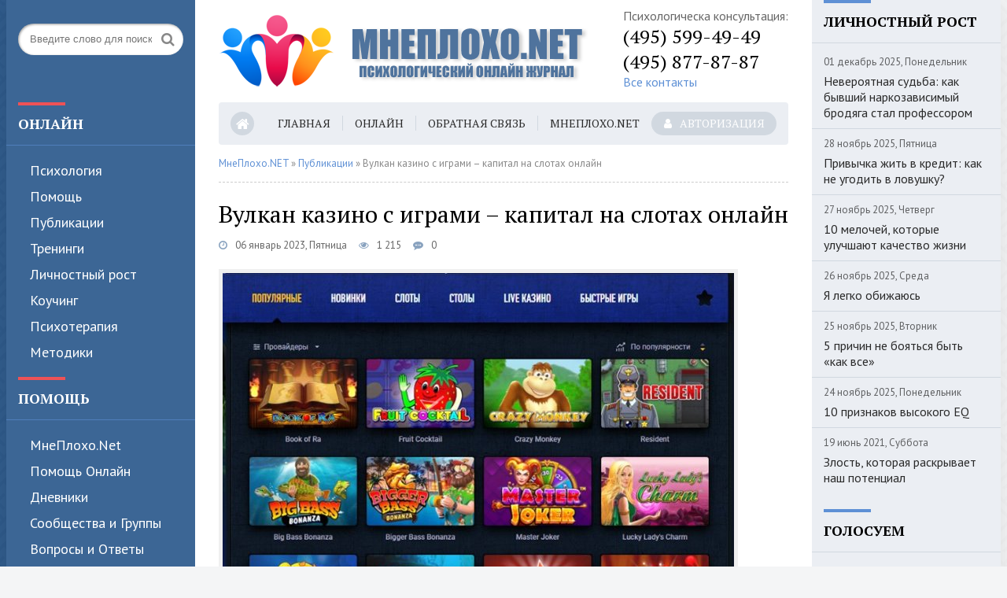

--- FILE ---
content_type: text/html; charset=utf-8
request_url: https://mneploho.net/portal/public/449-vulkan-kazino-s-igrami-kapital-na-slotah-onlajn.html
body_size: 12928
content:
<!DOCTYPE html>
<html lang="ru">
<head>
	<meta charset="utf-8">
<title>Вулкан казино с играми – капитал на слотах онлайн</title>
<meta name="description" content="Знаменитый игорный клуб Вулкан появился еще в 2010 году, как одна из первых игровых платформ онлайн. Казино Вулкан официальный сайт представляет собой удобный сервис с обширным функционалом и удобным интерфейсом.Площадка не имеет территориальных ограничений. Единственное условие – совершеннолетие,">
<meta name="keywords" content="Вулкан, официальный, казино, через, популярные, каталог, игровых, клубе, может, предложения, можно, другими, аккаунта, Знаменитый, Игровые, социальные, автоматыВулкан, любой, похвастаться, большой">
<meta name="generator" content="DataLife Engine (http://dle-news.ru)">
<meta property="og:site_name" content="Психологический онлайн журнал &quot;МнеПлохо.NET&quot;">
<meta property="og:type" content="article">
<meta property="og:title" content="Вулкан казино с играми – капитал на слотах онлайн">
<meta property="og:url" content="https://mneploho.net/portal/public/449-vulkan-kazino-s-igrami-kapital-na-slotah-onlajn.html">
<meta property="og:image" content="http://mneploho.net/portal/uploads/posts/2023-01/thumbs/1672953590_vulkan-kazino-s-igrami-kapital-na-slotah-onlajn-2.jpg">
<meta property="og:description" content="Знаменитый игорный клуб Вулкан появился еще в 2010 году, как одна из первых игровых платформ онлайн. Казино Вулкан официальный сайт представляет собой удобный сервис с обширным функционалом и удобным интерфейсом.Площадка не имеет территориальных ограничений. Единственное условие – совершеннолетие,">
<link rel="search" type="application/opensearchdescription+xml" href="https://mneploho.net/portal/index.php?do=opensearch" title="Психологический онлайн журнал &quot;МнеПлохо.NET&quot;">
<link rel="canonical" href="https://mneploho.net/portal/public/449-vulkan-kazino-s-igrami-kapital-na-slotah-onlajn.html">
<link rel="alternate" type="application/rss+xml" title="Психологический онлайн журнал &quot;МнеПлохо.NET&quot;" href="https://mneploho.net/portal/rss.xml">
<meta name="google-site-verification" content="BUWHb5_yT2jOKEku7KXZpEbcHy59bXm-opym53ofCOI" />    
<meta name="yandex-verification" content="e7c86ff0249825dd" />    
	 <meta name="viewport" content="width=device-width, initial-scale=1.0" />
	<meta name="yandex-verification" content="e7c86ff0249825dd" />    
	  <link rel="shortcut icon" href="/portal/templates/mneploho/images/favicon.ico" />
	  <link href="/portal/templates/mneploho/style/styles.css" type="text/css" rel="stylesheet" />
	  <link href="/portal/templates/mneploho/style/engine.css" type="text/css" rel="stylesheet" />
        <meta name="9a7e74c9b4772100ecbacdcb8b42a306" content="bbd3abdefe02c3065acf153f1b3dd23e">    
        <meta name="rp2e2f886c4bfd4a1a98450cc0dc42600b" content="765581a3b30edb1727affd3d0365442a" />    
	  <!--[if lt IE 9]><script src="//html5shiv.googlecode.com/svn/trunk/html5.js"></script><![endif]-->
	  <link href="https://fonts.googleapis.com/css?family=PT+Sans:400,400i,700,700i|PT+Serif:400,700&amp;subset=cyrillic" rel="stylesheet"> 
</head>

<body>

<div class="wrap">

	<div class="block center">
	
		<header class="header fx-row">
			<div class="header-left">
				<div class="search-box">
					<form id="quicksearch" method="post">
						<input type="hidden" name="do" value="search" />
						<input type="hidden" name="subaction" value="search" />
						<div class="search-field">
							<input id="story" name="story" placeholder="Введите слово для поиска" type="text" />
							<button type="submit"><span class="fa fa-search"></span></button>
						</div>
					</form>
				</div>
			</div>
			<div class="header-middle fx-row">
				<a href="/" class="logo" title="На главную"><img src="/portal/templates/mneploho/images/logo.png" alt="sitename" /></a>
				<div class="header-cont">
					<span class="fa fa-phone"></span>
					<span>Психологическа консультация:</span> 
					<div class="phone">(495) 599-49-49</div>
					<div class="phone">(495) 877-87-87</div>
					<div class="feedback-link"><a href="/portal/?do=feedback">Все контакты</a></div>
				</div>
			</div>
		</header>
		
		<!-- END HEADER -->
	
		<div class="cols fx-row">
		
			<aside class="side-left">
			
				<nav class="side-box mob-menu">
					<div class="side-bt">Онлайн</div>
					<ul class="side-bc side-nav">
						<li><a href="/portal/psi/">Психология</a></li>
						<li><a href="/portal/help/">Помощь</a></li>
						<li><a href="/portal/public/">Публикации</a></li>
						<li><a href="/portal/train/">Тренинги</a></li>
						<li><a href="/portal/selfmade/">Личностный рост</a></li>
						<li><a href="/portal/couch/">Коучинг</a></li>
						<li><a href="/portal/therapy/">Психотерапия</a></li>
						<li><a href="/portal/methods/">Методики</a></li>
					</ul>
					<div class="side-bt">Помощь</div>
					<ul class="side-bc side-nav">
<li><a href="/index.php" target="_self" class="selected" title="Главная"><span>МнеПлохо.Net</span></a></li>
<li><a href="/index.php" target="_self" class="selected" title="Главная"><span>Помощь Онлайн</span></a></li>
<li><a href="/blogs" target="_self" title="Дневники"><span>Дневники</span></a></li>
<li><a href="/clubs" target="_self" title="Сообщества и Группы"><span>Сообщества и Группы</span></a></li>
<li><a href="/faq" target="_self" title="Вопросы и Ответы"><span>Вопросы и Ответы</span></a></li>
<li><a href="/users/positive.html" target="_self" title="Пользователи"><span>Пользователи</span></a></li>
<li><a href="/forum" target="_self" title="Конференция"><span>Конференция</span></a></li>

					</ul>
				</nav>
				
				<div class="side-box">
					<div class="side-bt">Календарь</div>
					<div class="side-bc">
						<div id="calendar-layer"><table id="calendar" class="calendar"><tr><th colspan="7" class="monthselect"><a class="monthlink" onclick="doCalendar('12','2025','right'); return false;" href="https://mneploho.net/portal/2025/12/" title="Предыдущий месяц">&laquo;</a>&nbsp;&nbsp;&nbsp;&nbsp;Январь 2026&nbsp;&nbsp;&nbsp;&nbsp;&raquo;</th></tr><tr><th class="workday">Пн</th><th class="workday">Вт</th><th class="workday">Ср</th><th class="workday">Чт</th><th class="workday">Пт</th><th class="weekday">Сб</th><th class="weekday">Вс</th></tr><tr><td colspan="3">&nbsp;</td><td  class="day" >1</td><td  class="day" >2</td><td  class="day-active" ><a class="day-active" href="https://mneploho.net/portal/2026/01/03/" title="Все публикации за 03 января 2026">3</a></td><td  class="weekday" >4</td></tr><tr><td  class="day" >5</td><td  class="day" >6</td><td  class="day" >7</td><td  class="day" >8</td><td  class="day" >9</td><td  class="weekday" >10</td><td  class="weekday" >11</td></tr><tr><td  class="day-active-v" ><a class="day-active-v" href="https://mneploho.net/portal/2026/01/12/" title="Все публикации за 12 января 2026">12</a></td><td  class="day" >13</td><td  class="day" >14</td><td  class="day" >15</td><td  class="day-active-v" ><a class="day-active-v" href="https://mneploho.net/portal/2026/01/16/" title="Все публикации за 16 января 2026">16</a></td><td  class="weekday" >17</td><td  class="weekday" >18</td></tr><tr><td  class="day day-current" >19</td><td  class="day" >20</td><td  class="day" >21</td><td  class="day" >22</td><td  class="day" >23</td><td  class="weekday" >24</td><td  class="weekday" >25</td></tr><tr><td  class="day" >26</td><td  class="day" >27</td><td  class="day" >28</td><td  class="day" >29</td><td  class="day" >30</td><td  class="weekday" >31</td><td colspan="1">&nbsp;</td></tr></table></div>
					</div>
				</div>
				
				<div class="side-box">
					<div class="side-bt">Архив</div>
					<div class="side-bc">
						<a class="archives" href="https://mneploho.net/portal/2026/01/"><b>Январь 2026 (4)</b></a><br /><a class="archives" href="https://mneploho.net/portal/2025/12/"><b>Декабрь 2025 (11)</b></a><br /><a class="archives" href="https://mneploho.net/portal/2025/11/"><b>Ноябрь 2025 (22)</b></a><br /><a class="archives" href="https://mneploho.net/portal/2025/10/"><b>Октябрь 2025 (11)</b></a><br /><a class="archives" href="https://mneploho.net/portal/2025/09/"><b>Сентябрь 2025 (5)</b></a><br /><a class="archives" href="https://mneploho.net/portal/2025/08/"><b>Август 2025 (12)</b></a><br /><div id="dle_news_archive" style="display:none;"><a class="archives" href="https://mneploho.net/portal/2025/07/"><b>Июль 2025 (14)</b></a><br /><a class="archives" href="https://mneploho.net/portal/2025/06/"><b>Июнь 2025 (13)</b></a><br /><a class="archives" href="https://mneploho.net/portal/2025/05/"><b>Май 2025 (8)</b></a><br /><a class="archives" href="https://mneploho.net/portal/2025/04/"><b>Апрель 2025 (11)</b></a><br /><a class="archives" href="https://mneploho.net/portal/2025/03/"><b>Март 2025 (12)</b></a><br /><a class="archives" href="https://mneploho.net/portal/2025/02/"><b>Февраль 2025 (22)</b></a><br /><a class="archives" href="https://mneploho.net/portal/2025/01/"><b>Январь 2025 (12)</b></a><br /><a class="archives" href="https://mneploho.net/portal/2024/12/"><b>Декабрь 2024 (20)</b></a><br /><a class="archives" href="https://mneploho.net/portal/2024/11/"><b>Ноябрь 2024 (22)</b></a><br /><a class="archives" href="https://mneploho.net/portal/2024/10/"><b>Октябрь 2024 (16)</b></a><br /><a class="archives" href="https://mneploho.net/portal/2024/09/"><b>Сентябрь 2024 (23)</b></a><br /><a class="archives" href="https://mneploho.net/portal/2024/08/"><b>Август 2024 (12)</b></a><br /><a class="archives" href="https://mneploho.net/portal/2024/07/"><b>Июль 2024 (41)</b></a><br /><a class="archives" href="https://mneploho.net/portal/2024/06/"><b>Июнь 2024 (19)</b></a><br /><a class="archives" href="https://mneploho.net/portal/2024/05/"><b>Май 2024 (40)</b></a><br /><a class="archives" href="https://mneploho.net/portal/2024/04/"><b>Апрель 2024 (28)</b></a><br /><a class="archives" href="https://mneploho.net/portal/2024/03/"><b>Март 2024 (51)</b></a><br /><a class="archives" href="https://mneploho.net/portal/2024/02/"><b>Февраль 2024 (34)</b></a><br /><a class="archives" href="https://mneploho.net/portal/2024/01/"><b>Январь 2024 (32)</b></a><br /><a class="archives" href="https://mneploho.net/portal/2023/12/"><b>Декабрь 2023 (25)</b></a><br /><a class="archives" href="https://mneploho.net/portal/2023/11/"><b>Ноябрь 2023 (29)</b></a><br /><a class="archives" href="https://mneploho.net/portal/2023/10/"><b>Октябрь 2023 (25)</b></a><br /><a class="archives" href="https://mneploho.net/portal/2023/09/"><b>Сентябрь 2023 (26)</b></a><br /><a class="archives" href="https://mneploho.net/portal/2023/08/"><b>Август 2023 (30)</b></a><br /><a class="archives" href="https://mneploho.net/portal/2023/07/"><b>Июль 2023 (39)</b></a><br /><a class="archives" href="https://mneploho.net/portal/2023/06/"><b>Июнь 2023 (29)</b></a><br /><a class="archives" href="https://mneploho.net/portal/2023/05/"><b>Май 2023 (41)</b></a><br /><a class="archives" href="https://mneploho.net/portal/2023/04/"><b>Апрель 2023 (41)</b></a><br /><a class="archives" href="https://mneploho.net/portal/2023/03/"><b>Март 2023 (26)</b></a><br /><a class="archives" href="https://mneploho.net/portal/2023/02/"><b>Февраль 2023 (9)</b></a><br /><a class="archives" href="https://mneploho.net/portal/2023/01/"><b>Январь 2023 (19)</b></a><br /><a class="archives" href="https://mneploho.net/portal/2022/12/"><b>Декабрь 2022 (12)</b></a><br /><a class="archives" href="https://mneploho.net/portal/2022/11/"><b>Ноябрь 2022 (14)</b></a><br /><a class="archives" href="https://mneploho.net/portal/2022/10/"><b>Октябрь 2022 (11)</b></a><br /><a class="archives" href="https://mneploho.net/portal/2022/09/"><b>Сентябрь 2022 (24)</b></a><br /><a class="archives" href="https://mneploho.net/portal/2022/08/"><b>Август 2022 (17)</b></a><br /><a class="archives" href="https://mneploho.net/portal/2022/07/"><b>Июль 2022 (12)</b></a><br /><a class="archives" href="https://mneploho.net/portal/2022/06/"><b>Июнь 2022 (6)</b></a><br /><a class="archives" href="https://mneploho.net/portal/2022/05/"><b>Май 2022 (10)</b></a><br /><a class="archives" href="https://mneploho.net/portal/2022/04/"><b>Апрель 2022 (12)</b></a><br /><a class="archives" href="https://mneploho.net/portal/2022/03/"><b>Март 2022 (14)</b></a><br /><a class="archives" href="https://mneploho.net/portal/2022/02/"><b>Февраль 2022 (18)</b></a><br /><a class="archives" href="https://mneploho.net/portal/2022/01/"><b>Январь 2022 (19)</b></a><br /><a class="archives" href="https://mneploho.net/portal/2021/12/"><b>Декабрь 2021 (31)</b></a><br /><a class="archives" href="https://mneploho.net/portal/2021/11/"><b>Ноябрь 2021 (27)</b></a><br /><a class="archives" href="https://mneploho.net/portal/2021/10/"><b>Октябрь 2021 (28)</b></a><br /><a class="archives" href="https://mneploho.net/portal/2021/09/"><b>Сентябрь 2021 (15)</b></a><br /><a class="archives" href="https://mneploho.net/portal/2021/08/"><b>Август 2021 (17)</b></a><br /><a class="archives" href="https://mneploho.net/portal/2021/07/"><b>Июль 2021 (23)</b></a><br /><a class="archives" href="https://mneploho.net/portal/2021/06/"><b>Июнь 2021 (22)</b></a><br /><a class="archives" href="https://mneploho.net/portal/2021/05/"><b>Май 2021 (38)</b></a><br /><a class="archives" href="https://mneploho.net/portal/2021/04/"><b>Апрель 2021 (18)</b></a><br /><a class="archives" href="https://mneploho.net/portal/2021/03/"><b>Март 2021 (13)</b></a><br /><a class="archives" href="https://mneploho.net/portal/2021/02/"><b>Февраль 2021 (9)</b></a><br /><a class="archives" href="https://mneploho.net/portal/2021/01/"><b>Январь 2021 (2)</b></a><br /><a class="archives" href="https://mneploho.net/portal/2020/12/"><b>Декабрь 2020 (2)</b></a><br /><a class="archives" href="https://mneploho.net/portal/2020/11/"><b>Ноябрь 2020 (3)</b></a><br /><a class="archives" href="https://mneploho.net/portal/2020/10/"><b>Октябрь 2020 (3)</b></a><br /></div><div id="dle_news_archive_link" ><br /><a class="archives" onclick="$('#dle_news_archive').toggle('blind',{},700); return false;" href="#">Показать / скрыть весь архив</a></div>
					</div>
				</div>
				
				<div class="side-box">
					<div class="side-bt">Психология</div>
					<div class="side-bc">
						<div class="side-item">
	<div class="side-item-date">08 апрель 2024, Понедельник</div>
	<a class="side-item-link" href="https://mneploho.net/portal/psi/905-kak-kursy-po-psihologii-mogut-izmenit-vashu-kareru-tp-prichin-dlja-professionalnogo-rosta.html">Как курсы по психологии могут изменить вашу карьеру – топ причин для профессионального роста</a>
</div><div class="side-item">
	<div class="side-item-date">20 май 2023, Суббота</div>
	<a class="side-item-link" href="https://mneploho.net/portal/psi/55-7-receptov-protiv-straha.html">7 рецептов против страха</a>
</div><div class="side-item">
	<div class="side-item-date">14 август 2021, Суббота</div>
	<a class="side-item-link" href="https://mneploho.net/portal/psi/63-tiktok-chto-nashi-deti-tam-zabyli.html">«ТикТок»: что наши дети там забыли?</a>
</div><div class="side-item">
	<div class="side-item-date">19 июль 2021, Понедельник</div>
	<a class="side-item-link" href="https://mneploho.net/portal/psi/87-kak-perezhit-obidu.html">Как пережить обиду?</a>
</div><div class="side-item">
	<div class="side-item-date">28 май 2021, Пятница</div>
	<a class="side-item-link" href="https://mneploho.net/portal/psi/100-kak-izbavitsja-ot-navjazchivyh-myslej.html">Как избавиться от навязчивых мыслей?</a>
</div>
					</div>
				</div>

				<div class="side-box">
					<div class="side-bt">Коучинг</div>
					<div class="side-bc">
						<div class="side-item">
	<div class="side-item-date">16 апрель 2023, Воскресенье</div>
	<a class="side-item-link" href="https://mneploho.net/portal/couch/452-https-mneploho-net-portal-couch-life-coaching-html.html">Кто такой лайф-коуч и какие вопросы он решает?</a>
</div><div class="side-item">
	<div class="side-item-date">26 сентябрь 2021, Воскресенье</div>
	<a class="side-item-link" href="https://mneploho.net/portal/couch/96-nauchnyj-sposob-zarjazhatsja-jenergiej-po-utram.html">Научный способ заряжаться энергией по утрам</a>
</div><div class="side-item">
	<div class="side-item-date">18 июнь 2021, Пятница</div>
	<a class="side-item-link" href="https://mneploho.net/portal/couch/30-pochemu-my-prinimaem-nasilie-za-zabotu-i-kak-jeto-ispravit.html">Почему мы принимаем насилие за заботу и как это исправить</a>
</div><div class="side-item">
	<div class="side-item-date">24 май 2021, Понедельник</div>
	<a class="side-item-link" href="https://mneploho.net/portal/couch/16-inostrannyj-jazyk-i-razvitie-mozga-6-udivitelnyh-faktov.html">Иностранный язык и развитие мозга: 6 удивительных фактов</a>
</div><div class="side-item">
	<div class="side-item-date">23 май 2021, Воскресенье</div>
	<a class="side-item-link" href="https://mneploho.net/portal/couch/51-pochemu-muzhchiny-ne-vidjat-chto-ih-zheny-starejut.html">Почему мужчины не видят, что их жены стареют</a>
</div>
					</div>
				</div>
				
			</aside>
			
			<!-- END SIDE-LEFT -->
			
			<main class="main">
			
				<ul class="head-menu clearfix">
					<li><a href="/"><span class="fa fa-home"></span></a></li>
					<li><a href="/">Главная</a></li>
					<li><a href="/index.php">Онлайн</a></li>
					<li><a href="/portal/?do=feedback">Обратная связь</a></li>
                    <li><a href="/index.php" target="_self" class="selected" title="Главная">МнеПлохо.Net</a></li>
					<li class="show-login icon-l"><span class="fa fa-user"></span>Авторизация</li>
					
					<li class="btn-menu icon-l"><span class="fa fa-bars"></span>Меню</li>
				</ul>
			
				
				
				
				
				
				<div class="speedbar nowrap">
	<span id="dle-speedbar"><span itemscope itemtype="http://data-vocabulary.org/Breadcrumb"><a href="https://mneploho.net/portal/" itemprop="url"><span itemprop="title">МнеПлохо.NET</span></a></span> &raquo; <span itemscope itemtype="http://data-vocabulary.org/Breadcrumb"><a href="https://mneploho.net/portal/public/" itemprop="url"><span itemprop="title">Публикации</span></a></span> &raquo; Вулкан казино с играми – капитал на слотах онлайн</span>
</div>
				
				
				
				
				
				<div id='dle-content'><article class="full ignore-select">

	<h1>Вулкан казино с играми – капитал на слотах онлайн</h1>
	<div class="full-meta clearfix">
		<div class="main-item-date icon-l"><span class="fa fa-clock-o"></span>06 январь 2023, Пятница</div>
		<div class="main-item-date icon-l"><span class="fa fa-eye"></span>1 215</div>
		<div class="main-item-date icon-l"><span class="fa fa-commenting"></span>0</div>
		<div class="main-item-date icon-l to-fav frate"></div>
		
	</div>

	
		
	<div class="full-text video-box clearfix" id="full-text">
		<p><a class="highslide" href="https://mneploho.net/portal/uploads/posts/2023-01/1672953590_vulkan-kazino-s-igrami-kapital-na-slotah-onlajn-2.jpg" target="_blank"><img src="/portal/uploads/posts/2023-01/thumbs/1672953590_vulkan-kazino-s-igrami-kapital-na-slotah-onlajn-2.jpg" alt="Игровые слоты клуб" class="fr-dib"></a>Знаменитый игорный клуб Вулкан появился еще в 2010 году, как одна из первых игровых платформ онлайн. Казино <a href="https://king-vulkan.biz/" rel="external noopener noreferrer">Вулкан официальный сайт</a> представляет собой удобный сервис с обширным функционалом и удобным интерфейсом.</p><p>Площадка не имеет территориальных ограничений. Единственное условие – совершеннолетие, которое администрация проверяет на этапе верификации аккаунта. Честность и прозрачность Вулкан казино гарантирует лицензия Кюрасао.</p><h2>Основной функционал</h2><p>Вулкан официальный сайт – это комфортный привлекательный дизайн и многофункциональность в одном. Благодаря простому меню, разобраться в казино не трудно:</p><ul><li>Игровой зал – каталог с игровыми автоматами и другими развлечениями.</li><li>Турниры – события с грандиозными призами. Принимать участие могут только зарегистрированные пользователи.</li><li>Лотерея – возможность испытать удачу и выиграть бонус или подарок.</li><li>Магазин – персональные, сезонные предложения для игроков.</li><li>Зал славы – система лояльности, таблица достижений, где каждый игрок может соревноваться с другими пользователями клуба и получат награду за игровой прогресс.</li><li>FAQ – популярные вопросы о клубе.</li><li>Акции – выгодные предложения и скидки.</li></ul><p><a class="highslide" href="https://mneploho.net/portal/uploads/posts/2023-01/1672953618_vulkan-kazino-s-igrami-kapital-na-slotah-onlajn.jpg" target="_blank"><img src="/portal/uploads/posts/2023-01/thumbs/1672953618_vulkan-kazino-s-igrami-kapital-na-slotah-onlajn.jpg" alt="Вулкан официальный сайт" class="fr-dib"></a>Еще одна функция – регистрация аккаунта, открывающая доступ к личному кабинету и пополнению счета. Чтобы зарегистрироваться, нужно заполнить анкету с общими данными или войти через социальные сети.</p><h2>Игровые автоматы</h2><p>Вулкан официальный сайт может похвастаться большой коллекцией игровых автоматов на любой вкус. Большинство из них можно запустить в бесплатном демонстрационном режиме. В каталог регулярно попадают новинки от официальный провайдеров, таких как Belatra, Novomatic, NetEnt, Igrosoft, Playtech и другие.</p><p>Доступные развлечения в игорном клубе Вулкан: классические и популярные слоты, настольные игры в виде покера, баккара, блэк-джек, рулетка, а также турниры. Пополнить счет для платной игры можно несколькими платежными системами на выбор: банковские карты, электронные кошельки, интернет-банкинг, пополнение через СМС.</p><p>Вулкан казино – отличный способ развлечься и приумножить свой капитал.</p> 
	</div>
	 
	
	
	
	<div class="fbtm fx-row fx-middle">
		<div class="ya-share2" data-services="vkontakte,facebook,odnoklassniki,moimir,twitter" data-counter=""></div>
		<div class="error-text" data-text="Если заметили в тексте опечатку, выделите ее и нажмите Ctrl+Enter"><span class="fa fa-exclamation-circle"></span></div>
		<div class="show-comms icon-l"><span class="fa fa-commenting"></span>Обсудить</div>
	</div>
	
		<div class="sect rels">
			<div class="sect-t fx-row fx-middle">
				<h2>Похожие материалы:</h2>
			</div>
			<div class="sect-c fx-row">
				<div class="side-item side-item2">
	<a class="side-item-img img-resp-h" href="https://mneploho.net/portal/public/414-vulkan-platinum-oficialnyj-sajt-kluba.html"><img src="/portal/uploads/posts/2022-10/thumbs/1665784735_4.jpg" alt="Вулкан Платинум вход официальный сайт клуба" /></a>
	<div class="side-item-date">15 октябрь 2022, Суббота</div>
	<a class="side-item-link" href="https://mneploho.net/portal/public/414-vulkan-platinum-oficialnyj-sajt-kluba.html">Вулкан Платинум вход официальный сайт клуба</a>
</div><div class="side-item side-item2">
	<a class="side-item-img img-resp-h" href="https://mneploho.net/portal/public/376-kazino-onlajn-igrat-besplatno-i-bez-registracii.html"><img src="/portal/uploads/posts/2022-08/thumbs/1660757233_61.jpg" alt="Казино онлайн – играть бесплатно и без регистрации" /></a>
	<div class="side-item-date">17 август 2022, Среда</div>
	<a class="side-item-link" href="https://mneploho.net/portal/public/376-kazino-onlajn-igrat-besplatno-i-bez-registracii.html">Казино онлайн – играть бесплатно и без регистрации</a>
</div><div class="side-item side-item2">
	<a class="side-item-img img-resp-h" href="https://mneploho.net/portal/public/375-kazino-onlajn-s-igrovymi-avtomatami-na-ljuboj-vkus.html"><img src="/portal/uploads/posts/2022-08/thumbs/1660743112_136.jpg" alt="Казино онлайн с игровыми автоматами на любой вкус" /></a>
	<div class="side-item-date">17 август 2022, Среда</div>
	<a class="side-item-link" href="https://mneploho.net/portal/public/375-kazino-onlajn-s-igrovymi-avtomatami-na-ljuboj-vkus.html">Казино онлайн с игровыми автоматами на любой вкус</a>
</div><div class="side-item side-item2">
	<a class="side-item-img img-resp-h" href="https://mneploho.net/portal/public/344-bolshie-vyigryshi-s-kazino-vulkan-24.html"><img src="/portal/uploads/posts/2022-05/thumbs/1653343685_4.jpg" alt="Большие выигрыши с казино Вулкан 24" /></a>
	<div class="side-item-date">04 май 2022, Среда</div>
	<a class="side-item-link" href="https://mneploho.net/portal/public/344-bolshie-vyigryshi-s-kazino-vulkan-24.html">Большие выигрыши с казино Вулкан 24</a>
</div><div class="side-item side-item2">
	<a class="side-item-img img-resp-h" href="https://mneploho.net/portal/public/178-klub-vulkan-original-igrovye-avtomaty-na-realnye-dengi.html"><img src="/portal/uploads/posts/2021-09/thumbs/1630779978_6.jpg" alt="Клуб Вулкан Оригинал – игровые автоматы на реальные деньги" /></a>
	<div class="side-item-date">04 сентябрь 2021, Суббота</div>
	<a class="side-item-link" href="https://mneploho.net/portal/public/178-klub-vulkan-original-igrovye-avtomaty-na-realnye-dengi.html">Клуб Вулкан Оригинал – игровые автоматы на реальные деньги</a>
</div>
			</div>
		</div>
		
		<div class="full-comms ignore-select" id="full-comms">
			<div class="comms-title icon-l fx-row">
				<div class="add-comm-btn button">Добавить комментарий</div>
				<span><span class="fa fa-comments"></span>Комментарии (0)</span>
			</div>
			<!--dleaddcomments-->
			<!--dlecomments-->
			<!--dlenavigationcomments-->
		</div>
		
</article>
</div>
				
				<div class="bottom">
					<div class="btm-in tcarusel">
						<div class="btm-title">Партнеры</div>
						<div class="tcarusel-hidden">
						<div class="btm-items tcarusel-scroll clearfix">
							<a href="#" target="_blank" class="partner-item tcarusel-item fx-col fx-middle fx-center"><img src="/portal/templates/mneploho/images/attfull-150320111328-conversion-gate01-thumbnail-4.jpg" alt=""  height="150px"></a>
							<div class="partner-item tcarusel-item fx-col fx-middle fx-center"><img src="/portal/templates/mneploho/images/images.jpg" alt="" height="80px"></div>
							<div class="partner-item tcarusel-item fx-col fx-middle fx-center"><img src="/portal/templates/mneploho/images/og3.png" alt=""  height="150px"></div>
							<div class="partner-item tcarusel-item fx-col fx-middle fx-center"><img src="/portal/templates/mneploho/images/spirit_vk.png" alt=""  height="150px"></div>
						</div>
						</div>
						<div class="tcarusel-prev"><span class="fa fa-angle-left"></span></div>
						<div class="tcarusel-next"><span class="fa fa-angle-right"></span></div>
					</div>
				</div>
		
			</main>
			
			<!-- END MAIN -->
			
			<aside class="side-right">
			
				<div class="side-box">
					<div class="side-bt">Личностный рост</div>
					<div class="side-bc">
						<div class="side-item">
	<div class="side-item-date">01 декабрь 2025, Понедельник</div>
	<a class="side-item-link" href="https://mneploho.net/portal/selfmade/62-neverojatnaja-sudba-kak-byvshij-narkozavisimyj-brodjaga-stal-professorom.html">Невероятная судьба: как бывший наркозависимый бродяга стал профессором</a>
</div><div class="side-item">
	<div class="side-item-date">28 ноябрь 2025, Пятница</div>
	<a class="side-item-link" href="https://mneploho.net/portal/selfmade/120-privychka-zhit-v-kredit-kak-ne-ugodit-v-lovushku.html">Привычка жить в кредит: как не угодить в ловушку?</a>
</div><div class="side-item">
	<div class="side-item-date">27 ноябрь 2025, Четверг</div>
	<a class="side-item-link" href="https://mneploho.net/portal/selfmade/95-10-melochej-kotorye-uluchshajut-kachestvo-zhizni.html">10 мелочей, которые улучшают качество жизни</a>
</div><div class="side-item">
	<div class="side-item-date">26 ноябрь 2025, Среда</div>
	<a class="side-item-link" href="https://mneploho.net/portal/selfmade/125-ja-legko-obizhajus.html">Я легко обижаюсь</a>
</div><div class="side-item">
	<div class="side-item-date">25 ноябрь 2025, Вторник</div>
	<a class="side-item-link" href="https://mneploho.net/portal/selfmade/89-5-prichin-ne-bojatsja-byt-kak-vse.html">5 причин не бояться быть «как все»</a>
</div><div class="side-item">
	<div class="side-item-date">24 ноябрь 2025, Понедельник</div>
	<a class="side-item-link" href="https://mneploho.net/portal/selfmade/34-10-priznakov-vysokogo-eq.html">10 признаков высокого EQ</a>
</div><div class="side-item">
	<div class="side-item-date">19 июнь 2021, Суббота</div>
	<a class="side-item-link" href="https://mneploho.net/portal/selfmade/105-zlost-kotoraja-raskryvaet-nash-potencial.html">Злость, которая раскрывает наш потенциал</a>
</div>
					</div>
				</div>
				

				
				<div class="side-box">
					<div class="side-bt">Голосуем</div>
					<div class="side-bc">
						<script>
<!--
function doVote( event ){

	
	var vote_check = $('#dle-vote input:radio[name=vote_check]:checked').val();
	
	if (typeof vote_check == "undefined" &&  event == "vote") {
		return false;
	}
	
	ShowLoading('');

	$.get(dle_root + "engine/ajax/controller.php?mod=vote", { vote_id: "3", vote_action: event, vote_check: vote_check, vote_skin: dle_skin, user_hash: dle_login_hash }, function(data){

		HideLoading('');

		$("#vote-layer").fadeOut(500, function() {
			$(this).html(data);
			$(this).fadeIn(500);
		});

	});
}
//-->
</script><div id='vote-layer'><div class="vote-box">			
		<div class="vote-title">
			Вы занятой человек?
		</div>
		<div class="vote-list">
			<form method="post" name="vote">
			<div id="dle-vote"><div class="vote"><input id="vote_check0" name="vote_check" type="radio" value="0" /><label for="vote_check0"> Да, я занятой человек</label></div><div class="vote"><input id="vote_check1" name="vote_check" type="radio" value="1" /><label for="vote_check1"> У меня куча свободного времени</label></div><div class="vote"><input id="vote_check2" name="vote_check" type="radio" value="2" /><label for="vote_check2"> Я в меру занятой человек</label></div></div>
						
			
				<input type="hidden" name="vote_action" value="vote" />
				<input type="hidden" name="vote_id" id="vote_id" value="3" />
			<div class="vote-buts fx-row">
				<button class="vvote" type="submit" onclick="doVote('vote'); return false;" >Голосовать</button>
				<button class="vres" type="button" onclick="doVote('results'); return false;" ><span class="fa fa-align-left"></span></button>
				<button class="vall" type="submit" onclick="ShowAllVotes(); return false;" ><span class="fa fa-plus"></span></button>
			</div>
			</form>
			
	</div>
</div>	</div>
					</div>
				</div>
				
				<div class="side-box">
					<div class="side-bt">Психотерапия</div>
					<div class="side-bc">
						<div class="side-item side-item2">
	<a class="side-item-img img-resp-h" href="https://mneploho.net/portal/therapy/102-temnaja-triada-kakie-cherty-lichnosti-otlichajut-opasnyh-ljudej.html"><img src="/portal/uploads/posts/2021-05/thumbs/1621971555_temnaja-triada.jpg" alt="«Темная триада»: какие черты личности отличают опасных людей" /></a>
	<div class="side-item-date">30 июнь 2024, Воскресенье</div>
	<a class="side-item-link" href="https://mneploho.net/portal/therapy/102-temnaja-triada-kakie-cherty-lichnosti-otlichajut-opasnyh-ljudej.html">«Темная триада»: какие черты личности отличают опасных людей</a>
</div><div class="side-item side-item2">
	<a class="side-item-img img-resp-h" href="https://mneploho.net/portal/therapy/49-da-i-net-po-nastojaschemu-kak-i-kogda-govorit-dva-jeti-slova.html"><img src="/portal/uploads/posts/2021-04/thumbs/1617542937_da-i-net-po-nastojaschemu.jpg" alt="«Да» и «нет» по-настоящему: как и когда говорить два эти слова" /></a>
	<div class="side-item-date">09 март 2024, Суббота</div>
	<a class="side-item-link" href="https://mneploho.net/portal/therapy/49-da-i-net-po-nastojaschemu-kak-i-kogda-govorit-dva-jeti-slova.html">«Да» и «нет» по-настоящему: как и когда говорить два эти слова</a>
</div><div class="side-item side-item2">
	<a class="side-item-img img-resp-h" href="https://mneploho.net/portal/therapy/29-gen-serijnogo-ubijcy.html"><img src="/portal/uploads/posts/2021-04/thumbs/1617482209_gen-serijnogo-ubijcy.jpg" alt="Ген серийного убийцы" /></a>
	<div class="side-item-date">24 июль 2023, Понедельник</div>
	<a class="side-item-link" href="https://mneploho.net/portal/therapy/29-gen-serijnogo-ubijcy.html">Ген серийного убийцы</a>
</div><div class="side-item side-item2">
	<a class="side-item-img img-resp-h" href="https://mneploho.net/portal/therapy/104-cena-uspeha-kak-dorogo-my-gotovy-zaplatit.html"><img src="/portal/uploads/posts/2021-05/thumbs/1621971740_cena-uspeha.jpg" alt="Цена успеха: как дорого мы готовы заплатить" /></a>
	<div class="side-item-date">04 июнь 2023, Воскресенье</div>
	<a class="side-item-link" href="https://mneploho.net/portal/therapy/104-cena-uspeha-kak-dorogo-my-gotovy-zaplatit.html">Цена успеха: как дорого мы готовы заплатить</a>
</div>
					</div>
				</div>
				
				<div class="side-box">
					<div class="side-bt">Публикации</div>
					<div class="side-bc">
						<div class="side-item">
	<div class="side-item-date">28 ноябрь 2025, Пятница</div>
	<a class="side-item-link" href="https://mneploho.net/portal/selfmade/120-privychka-zhit-v-kredit-kak-ne-ugodit-v-lovushku.html">Привычка жить в кредит: как не угодить в ловушку?</a>
</div><div class="side-item">
	<div class="side-item-date">28 ноябрь 2025, Пятница</div>
	<a class="side-item-link" href="https://mneploho.net/portal/help/101-hotim-li-my-byt-svobodnymi-na-samom-dele.html">Хотим ли мы быть свободными на самом деле?</a>
</div><div class="side-item">
	<div class="side-item-date">27 ноябрь 2025, Четверг</div>
	<a class="side-item-link" href="https://mneploho.net/portal/public/1256-kak-uhazhivat-za-tolstovkami-s-printom-chtoby-oni-ne-teryali-cvet.html">Как ухаживать за толстовками с принтом, чтобы они не теряли цвет</a>
</div><div class="side-item">
	<div class="side-item-date">27 ноябрь 2025, Четверг</div>
	<a class="side-item-link" href="https://mneploho.net/portal/selfmade/95-10-melochej-kotorye-uluchshajut-kachestvo-zhizni.html">10 мелочей, которые улучшают качество жизни</a>
</div><div class="side-item">
	<div class="side-item-date">26 ноябрь 2025, Среда</div>
	<a class="side-item-link" href="https://mneploho.net/portal/train/121-isterichnost-bol-utrachennogo-ja.html">Истеричность: боль утраченного «Я»</a>
</div>
					</div>
				</div>
				
			</aside>
			
			<!-- END SIDE-RIGHT -->
			
		</div>
		
		<!-- END COLS -->
	
		<footer class="footer">
			<div class="footer-cols fx-row">
				<div class="ft-col">
					<div class="ft-title">Помощь</div>
					<ul class="ft-menu">
<li><a href="/index.php" target="_self" class="selected" title="Главная">МнеПлохо.Net</a></li>                        
<li><a href="/index.php" target="_self" class="selected" title="Главная"><span>Помощь Онлайн</span></a></li>
<li><a href="/blogs" target="_self" title="Дневники"><span>Дневники</span></a></li>
<li><a href="/clubs" target="_self" title="Сообщества и Группы"><span>Сообщества и Группы</span></a></li>

					</ul>
				</div>
				<div class="ft-col">
					<div class="ft-title">Общение</div>
					<ul class="ft-menu">
<li><a href="/faq" target="_self" title="Вопросы и Ответы"><span>Вопросы и Ответы</span></a></li>
<li><a href="/users/positive.html" target="_self" title="Пользователи"><span>Пользователи</span></a></li>
<li><a href="/forum" target="_self" title="Конференция"><span>Конференция</span></a></li>
					</ul>
				</div>
				<div class="ft-col">
					<div class="ft-title">Публикации</div>
					<ul class="ft-menu">
						<li><a href="/portal/psi/">Психология</a></li>
						<li><a href="/portal/public/">Публикации</a></li>



					</ul>
				</div>
				<div class="ft-col">
					<div class="ft-title">Личностное развитие</div>
					<ul class="ft-menu">
						<li><a href="/portal/train/">Тренинги</a></li>
						<li><a href="/portal/selfmade/">Личностный рост</a></li>
						<li><a href="/portal/couch/">Коучинг</a></li>

					</ul>
				</div>
				<div class="ft-col">
					<div class="ft-title">Методология</div>
					<ul class="ft-menu">
						<li><a href="/portal/therapy/">Психотерапия</a></li>
						<li><a href="/portal/methods/">Методики</a></li>
						<li><a href="/portal/help/">Помощь</a></li>
					</ul>
				</div>
			</div>
			<div class="footer-in">
Психологический онлайн журнал «Мне плохо.нет» — поделись тем, что у тебя на душе!
<br><br>
Не держи в себе! Любое горе намного проще пережить, если поделиться своими мыслями с теми, кто тебя понимает и поддерживает в трудную минуту. Пиши в блог, создай свой клуб и выговорись! Тебе станет легче, вот увидишь! Любые проблемы можно решить сообща. Тебе плохо? Расскажи об этом!
<br><br>
«Мне плохо.нет» — онлайн издание по психологии для тех, кто ищет в себе силы преодолеть любые трудности, кто не сдается и не опускает голову. Настоящие друзья познаются в беде и заходят поддержать тех, кому сейчас плохо. Найди единомышленников и измени свою жизнь к лучшему!
<br><br>
«<a href="/">Мне плохо.нет</a>» © 2009 - 2021 Все права соблюдены.
<br><br>
<a href="/portal/sitemap.xml">Карта сайта</a>
<br><br>


				<div class="counter">
<!--LiveInternet counter--><a href="https://www.liveinternet.ru/click"
target="_blank"><img id="licnt7A56" width="88" height="31" style="border:0" 
title="LiveInternet: показано число просмотров за 24 часа, посетителей за 24 часа и за сегодня"
src="[data-uri]"
alt=""/></a><script>(function(d,s){d.getElementById("licnt7A56").src=
"https://counter.yadro.ru/hit?t14.11;r"+escape(d.referrer)+
((typeof(s)=="undefined")?"":";s"+s.width+"*"+s.height+"*"+
(s.colorDepth?s.colorDepth:s.pixelDepth))+";u"+escape(d.URL)+
";h"+escape(d.title.substring(0,150))+";"+Math.random()})
(document,screen)</script><!--/LiveInternet-->


<noindex>
<!-- Yandex.Metrika informer -->
<a href="https://metrika.yandex.ru/stat/?id=20878147&amp;from=informer"
target="_blank" rel="nofollow"><img src="https://informer.yandex.ru/informer/20878147/3_1_FFFFFFFF_EFEFEFFF_0_pageviews"
style="width:88px; height:31px; border:0;" alt="Яндекс.Метрика" title="Яндекс.Метрика: данные за сегодня (просмотры, визиты и уникальные посетители)" class="ym-advanced-informer" data-cid="20878147" data-lang="ru" /></a>
<!-- /Yandex.Metrika informer -->

<!-- Yandex.Metrika counter -->
<script type="text/javascript" >
   (function(m,e,t,r,i,k,a){m[i]=m[i]||function(){(m[i].a=m[i].a||[]).push(arguments)};
   m[i].l=1*new Date();k=e.createElement(t),a=e.getElementsByTagName(t)[0],k.async=1,k.src=r,a.parentNode.insertBefore(k,a)})
   (window, document, "script", "https://mc.yandex.ru/metrika/tag.js", "ym");

   ym(20878147, "init", {
        clickmap:true,
        trackLinks:true,
        accurateTrackBounce:true
   });
</script>
<noscript><div><img src="https://mc.yandex.ru/watch/20878147" style="position:absolute; left:-9999px;" alt="" /></div></noscript>
<!-- /Yandex.Metrika counter -->
</noindex>

				</div>
			</div>
		</footer>
		
		<!-- END FOOTER -->
	
	</div>
	
	<!-- END BLOCK CENTER -->
	
	
</div>

<!-- END WRAP -->

<!--noindex-->


	<div class="login-box" id="login-box" title="Авторизация">
		<form method="post">
			<input type="text" name="login_name" id="login_name" placeholder="Ваш логин"/>
			<input type="password" name="login_password" id="login_password" placeholder="Ваш пароль" />
			<button onclick="submit();" type="submit" title="Вход">Войти на сайт</button>
			<input name="login" type="hidden" id="login" value="submit" />
			<div class="lb-check">
				<input type="checkbox" name="login_not_save" id="login_not_save" value="1"/>
				<label for="login_not_save">Не запоминать меня</label> 
			</div>
			<div class="lb-lnk fx-row">
				<a href="https://mneploho.net/portal/index.php?do=lostpassword">Забыли пароль?</a>
				<a href="/?do=register" class="log-register">Регистрация</a>
			</div>
		</form>
	
		
		
		
		
		
		
	
	</div>

<!--/noindex-->  
<link href="/portal/engine/editor/css/default.css?v=25" rel="stylesheet" type="text/css">
<script src="/portal/engine/classes/js/jquery.js?v=25"></script>
<script src="/portal/engine/classes/js/jqueryui.js?v=25" defer></script>
<script src="/portal/engine/classes/js/dle_js.js?v=25" defer></script>
<script src="/portal/engine/classes/highslide/highslide.js?v=25" defer></script>
<script src="/portal/engine/classes/masha/masha.js?v=25" defer></script>
<script src="/portal/templates/mneploho/js/libs.js"></script>
<script>
<!--
var dle_root       = '/portal/';
var dle_admin      = '';
var dle_login_hash = '25c6cc6e261b944e4ca458ae7ac8016020867fc4';
var dle_group      = 5;
var dle_skin       = 'mneploho';
var dle_wysiwyg    = '1';
var quick_wysiwyg  = '1';
var dle_act_lang   = ["Да", "Нет", "Ввод", "Отмена", "Сохранить", "Удалить", "Загрузка. Пожалуйста, подождите..."];
var menu_short     = 'Быстрое редактирование';
var menu_full      = 'Полное редактирование';
var menu_profile   = 'Просмотр профиля';
var menu_send      = 'Отправить сообщение';
var menu_uedit     = 'Админцентр';
var dle_info       = 'Информация';
var dle_confirm    = 'Подтверждение';
var dle_prompt     = 'Ввод информации';
var dle_req_field  = 'Заполните все необходимые поля';
var dle_del_agree  = 'Вы действительно хотите удалить? Данное действие невозможно будет отменить';
var dle_spam_agree = 'Вы действительно хотите отметить пользователя как спамера? Это приведёт к удалению всех его комментариев';
var dle_complaint  = 'Укажите текст Вашей жалобы для администрации:';
var dle_big_text   = 'Выделен слишком большой участок текста.';
var dle_orfo_title = 'Укажите комментарий для администрации к найденной ошибке на странице';
var dle_p_send     = 'Отправить';
var dle_p_send_ok  = 'Уведомление успешно отправлено';
var dle_save_ok    = 'Изменения успешно сохранены. Обновить страницу?';
var dle_reply_title= 'Ответ на комментарий';
var dle_tree_comm  = '0';
var dle_del_news   = 'Удалить статью';
var dle_sub_agree  = 'Вы действительно хотите подписаться на комментарии к данной публикации?';
var allow_dle_delete_news   = false;
var dle_search_delay   = false;
var dle_search_value   = '';
jQuery(function($){
FastSearch();

hs.graphicsDir = '/portal/engine/classes/highslide/graphics/';
hs.wrapperClassName = 'rounded-white';
hs.outlineType = 'rounded-white';
hs.numberOfImagesToPreload = 0;
hs.captionEval = 'this.thumb.alt';
hs.showCredits = false;
hs.align = 'center';
hs.transitions = ['expand', 'crossfade'];

hs.lang = { loadingText : 'Загрузка...', playTitle : 'Просмотр слайдшоу (пробел)', pauseTitle:'Пауза', previousTitle : 'Предыдущее изображение', nextTitle :'Следующее изображение',moveTitle :'Переместить', closeTitle :'Закрыть (Esc)',fullExpandTitle:'Развернуть до полного размера',restoreTitle:'Кликните для закрытия картинки, нажмите и удерживайте для перемещения',focusTitle:'Сфокусировать',loadingTitle:'Нажмите для отмены'
};
hs.slideshowGroup='fullnews'; hs.addSlideshow({slideshowGroup: 'fullnews', interval: 4000, repeat: false, useControls: true, fixedControls: 'fit', overlayOptions: { opacity: .75, position: 'bottom center', hideOnMouseOut: true } });

});
//-->
</script>  
<script src="/portal/templates/mneploho/js/share.js" charset="utf-8"></script>
	  
<script defer src="https://static.cloudflareinsights.com/beacon.min.js/vcd15cbe7772f49c399c6a5babf22c1241717689176015" integrity="sha512-ZpsOmlRQV6y907TI0dKBHq9Md29nnaEIPlkf84rnaERnq6zvWvPUqr2ft8M1aS28oN72PdrCzSjY4U6VaAw1EQ==" data-cf-beacon='{"version":"2024.11.0","token":"3de872f3717e4520a287963941ae2221","r":1,"server_timing":{"name":{"cfCacheStatus":true,"cfEdge":true,"cfExtPri":true,"cfL4":true,"cfOrigin":true,"cfSpeedBrain":true},"location_startswith":null}}' crossorigin="anonymous"></script>
</body>
</html>

<!-- DataLife Engine Copyright SoftNews Media Group (http://dle-news.ru) -->
